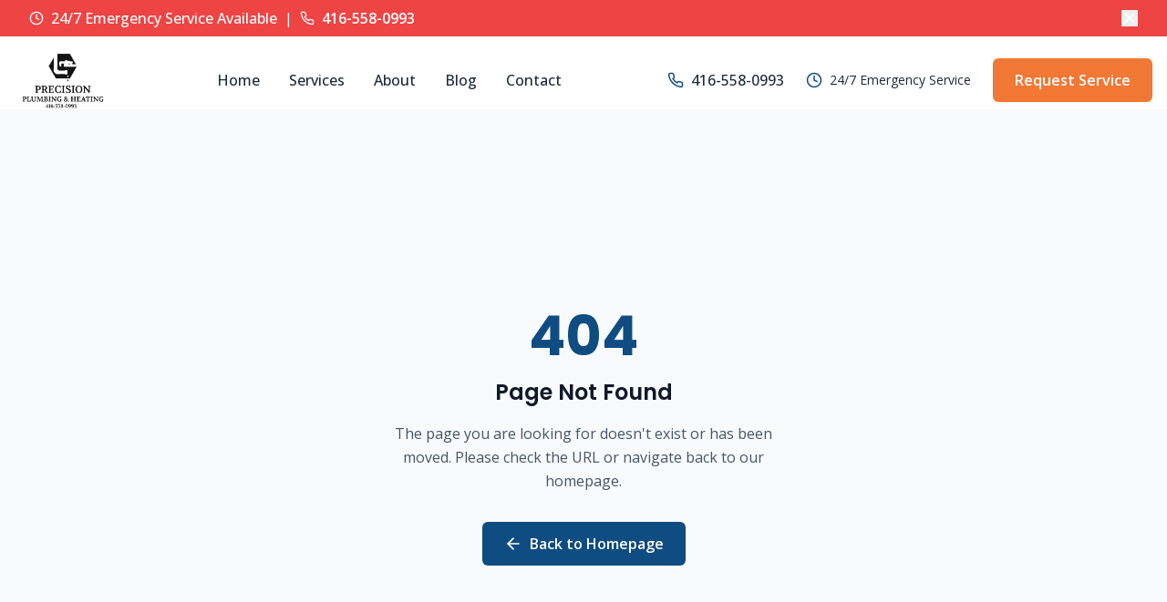

--- FILE ---
content_type: text/html; charset=UTF-8
request_url: https://precisionplumbingheating.ca/plumbing-services/pump-repairs-installs/
body_size: 221
content:
<!doctype html>
<html lang="en">
  <head>
    <meta charset="UTF-8" />
    <link rel="icon" type="image/svg+xml" href="/assets/favicon-BBYnORnN.svg" />
    <meta name="viewport" content="width=device-width, initial-scale=1.0" />
    <title>Precision Plumbing & Heating | Professional Services in Guelph, Ontario</title>
    <meta name="description" content="Expert plumbing and HVAC services in Guelph, Ontario. Available 24/7 for emergency repairs, installations, and maintenance. Licensed and insured professionals.">
    <link rel="preconnect" href="https://fonts.googleapis.com">
    <link rel="preconnect" href="https://fonts.gstatic.com" crossorigin>
    <link href="https://fonts.googleapis.com/css2?family=Open+Sans:wght@400;500;600&family=Poppins:wght@500;600;700&display=swap" rel="stylesheet">
    <script type="module" crossorigin src="/assets/index-H9o_tzE5.js"></script>
    <link rel="stylesheet" crossorigin href="/assets/index-BgeF_TyD.css">
  <script async src="https://bolt.new/badge.js?s=50d9e91b-a87f-4217-a18f-b62c3374577e"></script></head>
  <body>
    <div id="root"></div>
  </body>
</html>